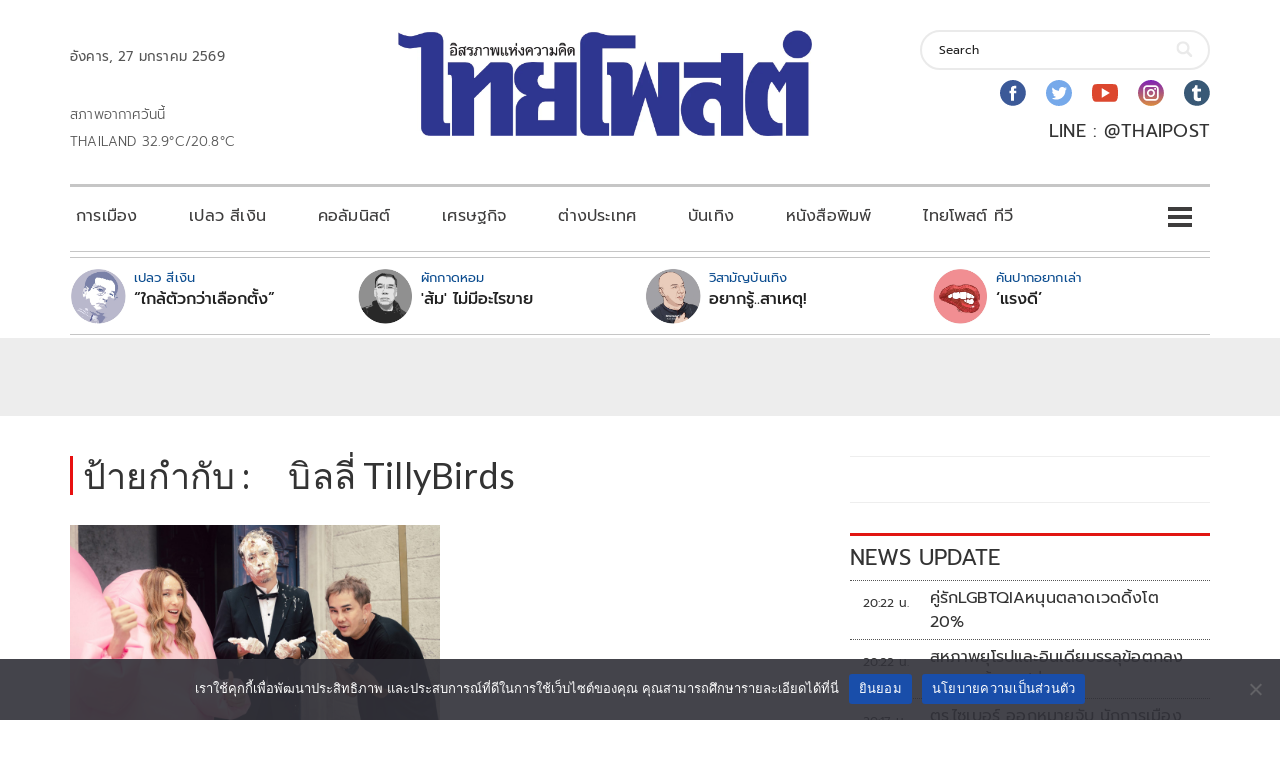

--- FILE ---
content_type: text/html; charset=utf-8
request_url: https://www.google.com/recaptcha/api2/aframe
body_size: 267
content:
<!DOCTYPE HTML><html><head><meta http-equiv="content-type" content="text/html; charset=UTF-8"></head><body><script nonce="SMsJvAcbNr344qOVEhjobw">/** Anti-fraud and anti-abuse applications only. See google.com/recaptcha */ try{var clients={'sodar':'https://pagead2.googlesyndication.com/pagead/sodar?'};window.addEventListener("message",function(a){try{if(a.source===window.parent){var b=JSON.parse(a.data);var c=clients[b['id']];if(c){var d=document.createElement('img');d.src=c+b['params']+'&rc='+(localStorage.getItem("rc::a")?sessionStorage.getItem("rc::b"):"");window.document.body.appendChild(d);sessionStorage.setItem("rc::e",parseInt(sessionStorage.getItem("rc::e")||0)+1);localStorage.setItem("rc::h",'1769520476570');}}}catch(b){}});window.parent.postMessage("_grecaptcha_ready", "*");}catch(b){}</script></body></html>

--- FILE ---
content_type: application/javascript
request_url: https://www.thaipost.net/wp-content/plugins/visualcomposer/public/sources/assetsLibrary/fullWidth/dist/fullWidth.bundle.js?ver=40.0-80
body_size: 967
content:
!function(t){var e={};function n(o){if(e[o])return e[o].exports;var i=e[o]={i:o,l:!1,exports:{}};return t[o].call(i.exports,i,i.exports,n),i.l=!0,i.exports}n.m=t,n.c=e,n.d=function(t,e,o){n.o(t,e)||Object.defineProperty(t,e,{enumerable:!0,get:o})},n.r=function(t){"undefined"!=typeof Symbol&&Symbol.toStringTag&&Object.defineProperty(t,Symbol.toStringTag,{value:"Module"}),Object.defineProperty(t,"__esModule",{value:!0})},n.t=function(t,e){if(1&e&&(t=n(t)),8&e)return t;if(4&e&&"object"==typeof t&&t&&t.__esModule)return t;var o=Object.create(null);if(n.r(o),Object.defineProperty(o,"default",{enumerable:!0,value:t}),2&e&&"string"!=typeof t)for(var i in t)n.d(o,i,function(e){return t[e]}.bind(null,i));return o},n.n=function(t){var e=t&&t.__esModule?function(){return t.default}:function(){return t};return n.d(e,"a",e),e},n.o=function(t,e){return Object.prototype.hasOwnProperty.call(t,e)},n.p=".",n(n.s=0)}({"./src/fullWidth.js":function(t,e){!function(){if(void 0!==window.vceResetFullWidthElements)return;let t,e=!1,n=1;function o(){const e=[],n=[];if(t=Array.prototype.slice.call(document.querySelectorAll('[data-vce-full-width="true"]:not([data-vcv-do-helper-clone]),[data-vce-full-width-section="true"]:not([data-vcv-do-helper-clone])')),t.forEach((function(t){t.offsetHeight&&t.offsetWidth?e.push(t):n.push(t)})),e.length&&i(),n.length){const t={root:document.documentElement},e=(t,e)=>{t.forEach((function(t){t.intersectionRatio>0&&i()}))};n.forEach((function(n){new window.IntersectionObserver(e,t).observe(n)}))}}function i(){t.length&&(e||"number"==typeof n&&1!==n||t.forEach((function(t){const e=document.body,n=t.parentElement,o=t.querySelector('[data-vce-element-content="true"]'),i=parseInt(window.getComputedStyle(t,null)["margin-left"],10),l=parseInt(window.getComputedStyle(t,null)["margin-right"],10);let c,r;if(!t.closest("[data-vce-element-content]")&&(t.closest(".vcv-content--header-footer")||t.closest(".vcv-content--blank")))return void(t.getAttribute("data-vce-stretch-content")||t.getAttribute("data-vce-section-stretch-content")||(o.style["padding-left"]="",o.style["padding-right"]=""));if(!t.closest("[data-vce-element-content]")&&(t.closest('[data-vcv-layout-zone="header"]')||t.closest('[data-vcv-layout-zone="footer"]')||t.closest(".vcv-editor-theme-hf")))return;let u=t.closest(".vce-full-width-custom-container");if(u?(c=0-n.getBoundingClientRect().left-i+u.getBoundingClientRect().left,r=u.getBoundingClientRect().width):(c=0-n.getBoundingClientRect().left-i,r=document.documentElement.getBoundingClientRect().width),t.style.width=r+"px",e.classList.contains("rtl")?t.style.right=c+"px":t.style.left=c+"px",t.getAttribute("data-vce-stretch-content")||t.getAttribute("data-vce-section-stretch-content"))o.style["padding-left"]="",o.style["padding-right"]="";else{let t=-1*c;t<0&&(t=0);let e=r-t-n.getBoundingClientRect().width+i+l;e<0&&(e=0),o.style["padding-left"]=t+"px",o.style["padding-right"]=e+"px"}})))}o(),window.addEventListener("touchstart",(function(t){2===t.touches.length&&(e=!0)}),!1),window.addEventListener("touchend",(function(t){e&&(e=!1,n=window.visualViewport&&window.visualViewport.scale)}),!1);window.addEventListener("resize",((t,e)=>{let n,o;return function(){const i=this,l=arguments;o?(clearTimeout(n),n=setTimeout((function(){Date.now()-o>=e&&(t.apply(i,l),o=Date.now())}),e-(Date.now()-o))):(t.apply(i,l),o=Date.now())}})(i,50)),window.vceResetFullWidthElements=o,window.vcv.on("ready",(function(){window.vceResetFullWidthElements&&window.vceResetFullWidthElements()}))}()},0:function(t,e,n){t.exports=n("./src/fullWidth.js")}});

--- FILE ---
content_type: application/javascript; charset=utf-8
request_url: https://fundingchoicesmessages.google.com/f/AGSKWxVex94-7wBx54tFjXqpNrww6LAJJunZnSFfiyx8BieooYrUrg8qGGFeCNr-BfNk8pNixA0-9kmP9rAxGgI1-3dJmlMtBzd9J99ZbEdjFFu5_fTmY1zzaRlV4_n776sa-PKWPUaUalnQasHZqLMOFj6RU_dnyDiXlSl_TUNJ-DXy-W2cyIe3OZ17s-en/_/ledad./ajs.php?/adscript./cwggoogleadshow./24adscript.
body_size: -1287
content:
window['f3615301-60d4-429e-8305-1bbe7dbea61c'] = true;